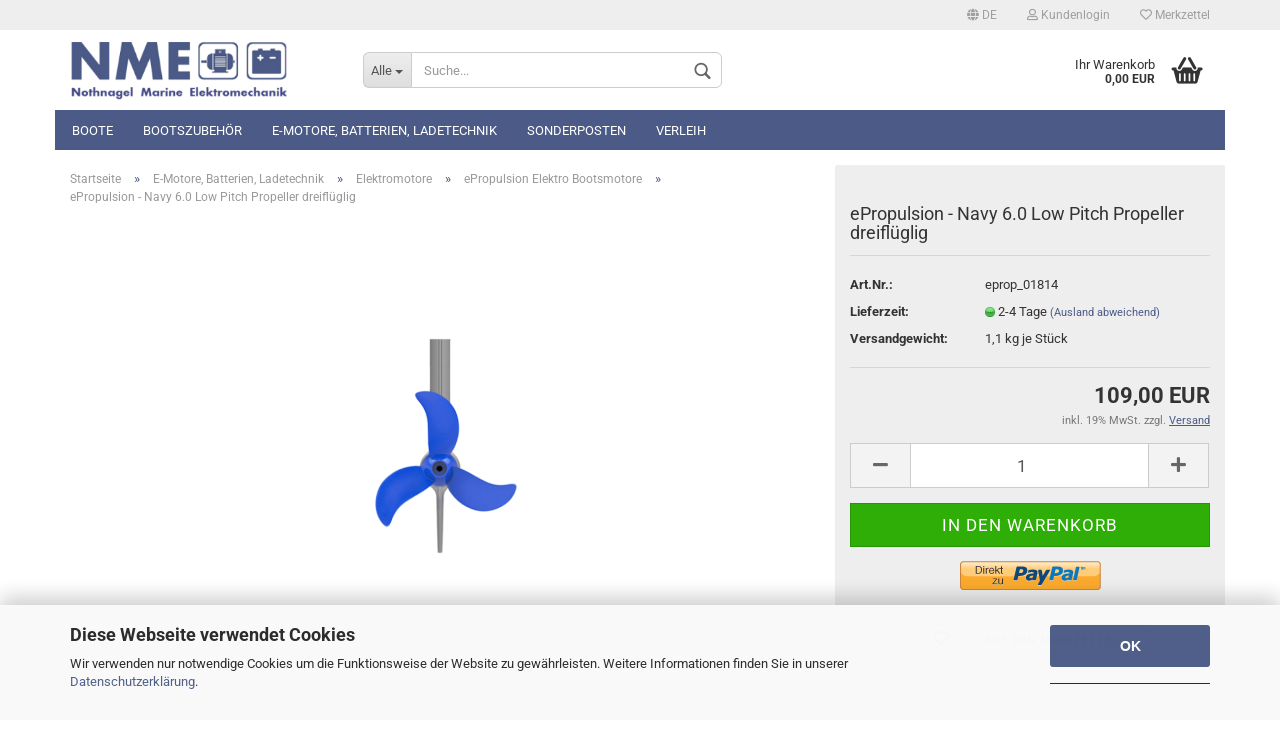

--- FILE ---
content_type: text/html; charset=utf-8
request_url: https://www.nothnagel-marine.de/product_info.php?info=p4111_epropulsion-navy-6-0-low-pitch-propeller.html
body_size: 13066
content:



	<!DOCTYPE html>
	<html xmlns="http://www.w3.org/1999/xhtml" dir="ltr" lang="de">
		
			<head>
				
						
					<!--
			
					=========================================================
					Shopsoftware by Gambio GmbH (c) 2005-2020 [www.gambio.de]
					=========================================================
			
					Gambio GmbH offers you highly scalable E-Commerce-Solutions and Services.
					The Shopsoftware is redistributable under the GNU General Public License (Version 2) [http://www.gnu.org/licenses/gpl-2.0.html].
					based on: E-Commerce Engine Copyright (c) 2006 xt:Commerce, created by Mario Zanier & Guido Winger and licensed under GNU/GPL.
					Information and contribution at http://www.xt-commerce.com
			
					=========================================================
					Please visit our website: www.gambio.de
					=========================================================
			
					-->
				

                

	

                    
                
	
				
					<meta name="viewport" content="width=device-width, initial-scale=1, minimum-scale=1.0, maximum-scale=1.0, user-scalable=no" />
				
	
				
					<meta http-equiv="Content-Type" content="text/html; charset=utf-8" />
		<meta name="language" content="de" />
		<meta name="keywords" content="ePropulsion - Navy 6.0 Low Pitch Propeller dreiflüglig" />
		<meta name="description" content="ePropulsion - Navy 6.0 Low Pitch Propeller dreiflüglig" />
		<title>Nothnagel-Marine-Berlin - Lithium Batterien für Caravan, Elektroboot u. Yacht - ePropulsion - Navy 6.0 Low Pitch Propeller dreiflüglig</title>
		<meta property="og:title" content="ePropulsion - Navy 6.0 Low Pitch Propeller dreifl&uuml;glig" />
		<meta property="og:site_name" content="Nothnagel-Marine-Berlin - Lithium Batterien f&uuml;r Caravan, Elektroboot u. Yacht" />
		<meta property="og:locale" content="de_DE" />
		<meta property="og:type" content="product" />
		<meta property="og:description" content="Navy 6.0 Propeller dreiflüglig

Low-Pitch: 340mm Durchmesser, 216mm Steigung" />
		<meta property="og:image" content="https://www.nothnagel-marine.de/images/product_images/info_images/Navy_6.0_Low_Pitch_Propeller.png" />

				

								
									

				
					<base href="https://www.nothnagel-marine.de/" />
				
	
				
											
							<link rel="shortcut icon" href="https://www.nothnagel-marine.de/images/logos/favicon.ico" type="image/x-icon" />
						
									
	
				
									
	
				
											
							<link id="main-css" type="text/css" rel="stylesheet" href="templates/Honeygrid/main.min.css?bust=1767734226" />
						
									
	
				
					<meta name="robots" content="index,follow" />
		<link rel="canonical" href="https://www.nothnagel-marine.de/product_info.php?language=de&amp;info=p4111_epropulsion---navy-6-0-low-pitch-propeller-dreiflueglig.html" />
		<meta property="og:url" content="https://www.nothnagel-marine.de/product_info.php?language=de&amp;info=p4111_epropulsion---navy-6-0-low-pitch-propeller-dreiflueglig.html">
		<link rel="alternate" hreflang="x-default" href="https://www.nothnagel-marine.de/product_info.php?language=de&amp;info=p4111_epropulsion---navy-6-0-low-pitch-propeller-dreiflueglig.html" />
		<link rel="alternate" hreflang="en" href="https://www.nothnagel-marine.de/product_info.php?language=en&amp;info=p4111_epropulsion---navy-6-0-low-pitch-propeller.html" />
		<link rel="alternate" hreflang="de" href="https://www.nothnagel-marine.de/product_info.php?language=de&amp;info=p4111_epropulsion---navy-6-0-low-pitch-propeller-dreiflueglig.html" />
		
				
	
				
									
				
				
									
			
			</head>
		
		
			<body class="page-product-info"
				  data-gambio-namespace="https://www.nothnagel-marine.de/templates/Honeygrid/assets/javascript/engine"
				  data-jse-namespace="https://www.nothnagel-marine.de/JSEngine/build"
				  data-gambio-controller="initialize"
				  data-gambio-widget="input_number responsive_image_loader transitions header image_maps modal history dropdown core_workarounds anchor"
				  data-input_number-separator=","
					>
		
				
					
				
		




	


	
	
		<div id="outer-wrapper" >
			
				<header id="header" class="navbar">
					
					
																													
																
						





	<div id="topbar-container">
								
		
					
		
		
			<div class="navbar-topbar">
				
					<nav data-gambio-widget="menu link_crypter" data-menu-switch-element-position="false" data-menu-events='{"desktop": ["click"], "mobile": ["click"]}' data-menu-ignore-class="dropdown-menu">
						<ul class="nav navbar-nav navbar-right">

														
							
															
							
							
															
							
							
															

							
															

							
															

															<li class="dropdown navbar-topbar-item first">
									
									
																					
												<a href="#" class="dropdown-toggle" data-toggle-hover="dropdown">

													
														<span class="language-code hidden-xs">
																															
																	<span class="fa fa-globe"></span>
																
																														de
														</span>
													
													
													
														<span class="visible-xs-block"><span class="fa fa-globe"></span>&nbsp;Sprache</span>
													
												</a>
											
																			
				
									<ul class="level_2 dropdown-menu arrow-top">
										<li class="arrow"></li>
										<li>
											
												<form action="/product_info.php?info=p4111_epropulsion-navy-6-0-low-pitch-propeller.html" method="POST" class="form-horizontal">
													
													
																													
																<div class="form-group">
																	<label for="language-select">Sprache auswählen</label>
																	
	<select name="language" class="form-control" id="language-select">
					
				<option value="de" selected="selected">Deutsch</option>
			
					
				<option value="en">English</option>
			
			</select>

																</div>
															
																											
													
													
																											
													
													
																											
													
													
														<div class="dropdown-footer row">
															<input type="submit" class="btn btn-primary btn-block" value="Speichern" title="Speichern" />
														</div>
													
													
													<input type="hidden" name="info" value="p4111_epropulsion-navy-6-0-low-pitch-propeller.html"/>
					
												</form>
											
										</li>
									</ul>
								</li>
														
							
																	
										<li class="dropdown navbar-topbar-item">
											<a title="Anmeldung" href="/product_info.php?info=p4111_epropulsion-navy-6-0-low-pitch-propeller.html#" class="dropdown-toggle" data-toggle-hover="dropdown"><span class="fa fa-user-o"></span>&nbsp;Kundenlogin</a>
											




	<ul class="dropdown-menu dropdown-menu-login arrow-top">
		
			<li class="arrow"></li>
		
		
		
			<li class="dropdown-header hidden-xs">Kundenlogin</li>
		
		
		
			<li>
				<form action="https://www.nothnagel-marine.de/login.php?action=process" method="post" class="form-horizontal">
					<input type="hidden" name="return_url" value="https://www.nothnagel-marine.de/product_info.php?info=p4111_epropulsion-navy-6-0-low-pitch-propeller.html">
					<input type="hidden" name="return_url_hash" value="94b876014cc54a93e8de71e02bc90fdc2ef066cc16ae0121f98d566bfe60d9fe">
					
						<div class="form-group">
							<input autocomplete="username" type="email" id="box-login-dropdown-login-username" class="form-control" placeholder="E-Mail" name="email_address" />
						</div>
					
					
						<div class="form-group">
							<input autocomplete="current-password" type="password" id="box-login-dropdown-login-password" class="form-control" placeholder="Passwort" name="password" />
						</div>
					
					
						<div class="dropdown-footer row">
							
	
								
									<input type="submit" class="btn btn-primary btn-block" value="Anmelden" />
								
								<ul>
									
										<li>
											<a title="Konto erstellen" href="https://www.nothnagel-marine.de/shop.php?do=CreateRegistree">
												Konto erstellen
											</a>
										</li>
									
									
										<li>
											<a title="Passwort vergessen?" href="https://www.nothnagel-marine.de/password_double_opt.php">
												Passwort vergessen?
											</a>
										</li>
									
								</ul>
							
	

	
						</div>
					
				</form>
			</li>
		
	</ul>


										</li>
									
															

							
																	
										<li class="navbar-topbar-item">
											<a href="https://www.nothnagel-marine.de/wish_list.php" title="Merkzettel anzeigen"><span class="fa fa-heart-o"></span>&nbsp;Merkzettel</a>
										</li>
									
															

							
						</ul>
					</nav>
				
			</div>
		
	</div>


					
			
					
						<div class="inside">
				
							<div class="row">
					
								
																																									
									<div class="navbar-header" data-gambio-widget="mobile_menu">
																					
													
		<div id="navbar-brand" class="navbar-brand">
			<a href="https://www.nothnagel-marine.de/" title="Nothnagel-Marine-Berlin - Lithium Batterien für Caravan, Elektroboot u. Yacht">
				<img class="img-responsive" src="https://www.nothnagel-marine.de/images/logos/nme-logo_300x83_logo.png" alt="Nothnagel-Marine-Berlin - Lithium Batterien für Caravan, Elektroboot u. Yacht-Logo">
			</a>
		</div>
	
											
																				
											
	
	
			
	
		<button type="button" class="navbar-toggle" data-mobile_menu-target="#categories .navbar-collapse"
		        data-mobile_menu-body-class="categories-open" data-mobile_menu-toggle-content-visibility>
			<i class="gm-menu"></i>
		</button>
	
	
	
		<button type="button" class="navbar-toggle cart-icon" data-mobile_menu-location="shopping_cart.php">
			<i class="gm-cart-basket"></i>
			<span class="cart-products-count hidden">
				0
			</span>
		</button>
	
	
			
			<button type="button" class="navbar-toggle" data-mobile_menu-target=".navbar-search" data-mobile_menu-body-class="search-open"
					data-mobile_menu-toggle-content-visibility>
				<i class="gm-search"></i>
			</button>
		
	
										
									</div>
								
								
								
																			






	<div class="navbar-search collapse">
		
		
						<p class="navbar-search-header dropdown-header">Suche</p>
		
		
		
			<form action="advanced_search_result.php" method="get" data-gambio-widget="live_search">
		
				<div class="navbar-search-input-group input-group">
					<div class="navbar-search-input-group-btn input-group-btn custom-dropdown" data-dropdown-trigger-change="false" data-dropdown-trigger-no-change="false">
						
						
							<button type="button" class="btn btn-default dropdown-toggle" data-toggle="dropdown" aria-haspopup="true" aria-expanded="false">
								<span class="dropdown-name">Alle</span> <span class="caret"></span>
							</button>
						
						
						
															
									<ul class="dropdown-menu">
																				
												<li><a href="#" data-rel="0">Alle</a></li>
											
																							
													<li><a href="#" data-rel="220">Sonderposten</a></li>
												
																							
													<li><a href="#" data-rel="253">E-Motore, Batterien, Ladetechnik</a></li>
												
																							
													<li><a href="#" data-rel="316">Bootszubehör</a></li>
												
																							
													<li><a href="#" data-rel="317">Boote</a></li>
												
																							
													<li><a href="#" data-rel="318">Verleih</a></li>
												
																														</ul>
								
													
						
						
															
									<select name="categories_id">
										<option value="0">Alle</option>
																																	
													<option value="220">Sonderposten</option>
												
																							
													<option value="253">E-Motore, Batterien, Ladetechnik</option>
												
																							
													<option value="316">Bootszubehör</option>
												
																							
													<option value="317">Boote</option>
												
																							
													<option value="318">Verleih</option>
												
																														</select>
								
													
						
					</div>

					
					<button type="submit" class="gm-search form-control-feedback"></button>
					

					<input type="text" name="keywords" placeholder="Suche..." class="form-control search-input" autocomplete="off" />
					
				</div>
		
				
									<input type="hidden" value="1" name="inc_subcat" />
								
				
					<div class="navbar-search-footer visible-xs-block">
						
							<button class="btn btn-primary btn-block" type="submit">
								Suche...
							</button>
						
						
							<a href="advanced_search.php" class="btn btn-default btn-block" title="Erweiterte Suche">
								Erweiterte Suche
							</a>
						
					</div>
				
				
				<div class="search-result-container"></div>
		
			</form>
		
	</div>


																	
							
								
																			
											
	<div class="custom-container">
		
			<div class="inside">
				
											
							<!--&nbsp;-->
						
									
			</div>
		
	</div>
										
																	
							
								
																			
																						


	<nav id="cart-container" class="navbar-cart" data-gambio-widget="menu cart_dropdown" data-menu-switch-element-position="false">
		
			<ul class="cart-container-inner">
				
					<li>
						<a href="https://www.nothnagel-marine.de/shopping_cart.php" class="dropdown-toggle">
							
								<i class="gm-cart-basket"></i>
								<span class="cart">
									Ihr Warenkorb<br />
									<span class="products">
										0,00 EUR
									</span>
								</span>
							
							
																	<span class="cart-products-count hidden">
										
									</span>
															
						</a>
						
						



	<ul class="dropdown-menu arrow-top cart-dropdown cart-empty">
		
			<li class="arrow"></li>
		
	
		
					
	
		
			<li class="cart-dropdown-inside">
		
				
									
				
									
						<div class="cart-empty">
							Sie haben noch keine Artikel in Ihrem Warenkorb.
						</div>
					
								
			</li>
		
	</ul>

					</li>
				
			</ul>
		
	</nav>

										
																	
				
							</div>
							
						</div>
					
			
					
					
					



					
						<noscript>
							<div class="alert alert-danger noscript-notice">
								JavaScript ist in Ihrem Browser deaktiviert. Aktivieren Sie JavaScript, um alle Funktionen des Shops nutzen und alle Inhalte sehen zu können.
							</div>
						</noscript>
					
					
					
													
																


	<div id="categories">
		<div class="navbar-collapse collapse">
			
				<nav class="navbar-default navbar-categories" data-gambio-widget="menu">
					
						<ul class="level-1 nav navbar-nav">
							 
															
									<li class="dropdown level-1-child" data-id="317">
										
											<a class="dropdown-toggle" href="https://www.nothnagel-marine.de/?cat=c317_Boote-boote.html" title="Boote">
												
													Boote
												
																							</a>
										
										
										
																							
													<ul data-level="2" class="level-2 dropdown-menu dropdown-menu-child">
														
															<li class="enter-category hidden-sm hidden-md hidden-lg hide-more">
																
																	<a class="dropdown-toggle" href="https://www.nothnagel-marine.de/?cat=c317_Boote-boote.html" title="Boote">
																		
																			Boote anzeigen
																		
																	</a>
																
															</li>
														
														
																																																																																																																																																			
																													
																															
																	<li class="level-2-child">
																		<a href="https://www.nothnagel-marine.de/?cat=c257_Elektroboote--PEHN--E-Boote-elektroboote-pehn-e-boote.html" title="Elektroboote, PEHN- E-Boote">
																			Elektroboote, PEHN- E-Boote
																		</a>
																																			</li>
																
																															
																	<li class="level-2-child">
																		<a href="https://www.nothnagel-marine.de/?cat=c249_Sport-Ruderboote-sport-ruderboote.html" title="Sport-Ruderboote">
																			Sport-Ruderboote
																		</a>
																																			</li>
																
																													
																												
														
															<li class="enter-category hidden-more hidden-xs">
																<a class="dropdown-toggle col-xs-6"
																   href="https://www.nothnagel-marine.de/?cat=c317_Boote-boote.html"
																   title="Boote">Boote anzeigen</a>
							
																<span class="close-menu-container col-xs-6">
																	<span class="close-flyout">
																		<i class="fa fa-close"></i>
																	</span>
																</span>
															</li>
														
													
													</ul>
												
																					
										
									</li>
								
															
									<li class="dropdown level-1-child" data-id="316">
										
											<a class="dropdown-toggle" href="https://www.nothnagel-marine.de/?cat=c316_Bootszubehoer-bootszubehoer.html" title="Bootszubehör">
												
													Bootszubehör
												
																							</a>
										
										
										
																							
													<ul data-level="2" class="level-2 dropdown-menu dropdown-menu-child">
														
															<li class="enter-category hidden-sm hidden-md hidden-lg hide-more">
																
																	<a class="dropdown-toggle" href="https://www.nothnagel-marine.de/?cat=c316_Bootszubehoer-bootszubehoer.html" title="Bootszubehör">
																		
																			Bootszubehör anzeigen
																		
																	</a>
																
															</li>
														
														
																																																																																																																																																																																																																																																																																																																																							
																													
																															
																	<li class="dropdown level-2-child">
																		<a href="https://www.nothnagel-marine.de/?cat=c197_Antifouling--Lack--Farbe-antifouling-lack-farbe.html" title="Antifouling, Lack, Farbe">
																			Antifouling, Lack, Farbe
																		</a>
																																					<ul  data-level="3" class="level-3 dropdown-menu dropdown-menu-child">
																				<li class="enter-category">
																					<a href="https://www.nothnagel-marine.de/?cat=c197_Antifouling--Lack--Farbe-antifouling-lack-farbe.html" title="Antifouling, Lack, Farbe" class="dropdown-toggle">
																						Antifouling, Lack, Farbe anzeigen
																					</a>
																				</li>
																																									
																						<li class="level-3-child">
																							<a href="https://www.nothnagel-marine.de/?cat=c237_Hansa-Antifouling-u--Primer-hansa-antifouling-u-primer.html" title="Hansa Antifouling u. Primer">
																								Hansa Antifouling u. Primer
																							</a>
																						</li>
																					
																																									
																						<li class="level-3-child">
																							<a href="https://www.nothnagel-marine.de/?cat=c215_Seajet-Antifouling-seajet-antifouling.html" title="Seajet Antifouling">
																								Seajet Antifouling
																							</a>
																						</li>
																					
																																									
																						<li class="level-3-child">
																							<a href="https://www.nothnagel-marine.de/?cat=c217_Seajet-Primer-seajet-primer.html" title="Seajet Primer">
																								Seajet Primer
																							</a>
																						</li>
																					
																																							</ul>
																																			</li>
																
																															
																	<li class="level-2-child">
																		<a href="https://www.nothnagel-marine.de/?cat=c242_Aussenborder-Trolley-aussenborder-trolley.html" title="Aussenborder Trolley">
																			Aussenborder Trolley
																		</a>
																																			</li>
																
																															
																	<li class="level-2-child">
																		<a href="https://www.nothnagel-marine.de/?cat=c177_Boots-Persenning-boots-persenning.html" title="Boots-Persenning">
																			Boots-Persenning
																		</a>
																																			</li>
																
																															
																	<li class="level-2-child">
																		<a href="https://www.nothnagel-marine.de/?cat=c179_Persenning-Zubehoer-persenning-zubehoer.html" title="Persenning Zubehör">
																			Persenning Zubehör
																		</a>
																																			</li>
																
																															
																	<li class="dropdown level-2-child">
																		<a href="https://www.nothnagel-marine.de/?cat=c290_Wasseraufbereitung-wasseraufbereitung.html" title="Wasseraufbereitung">
																			Wasseraufbereitung
																		</a>
																																					<ul  data-level="3" class="level-3 dropdown-menu dropdown-menu-child">
																				<li class="enter-category">
																					<a href="https://www.nothnagel-marine.de/?cat=c290_Wasseraufbereitung-wasseraufbereitung.html" title="Wasseraufbereitung" class="dropdown-toggle">
																						Wasseraufbereitung anzeigen
																					</a>
																				</li>
																																									
																						<li class="level-3-child">
																							<a href="https://www.nothnagel-marine.de/?cat=c247_Katadyn-Entsalzer-katadyn-entsalzer.html" title="Katadyn Entsalzer">
																								Katadyn Entsalzer
																							</a>
																						</li>
																					
																																									
																						<li class="level-3-child">
																							<a href="https://www.nothnagel-marine.de/?cat=c245_Katadyn-Wasserfilter-katadyn-wasserfilter.html" title="Katadyn Wasserfilter">
																								Katadyn Wasserfilter
																							</a>
																						</li>
																					
																																									
																						<li class="level-3-child">
																							<a href="https://www.nothnagel-marine.de/?cat=c231_Wasserfilter-wasserfilter.html" title="Wasserfilter">
																								Wasserfilter
																							</a>
																						</li>
																					
																																							</ul>
																																			</li>
																
																													
																												
														
															<li class="enter-category hidden-more hidden-xs">
																<a class="dropdown-toggle col-xs-6"
																   href="https://www.nothnagel-marine.de/?cat=c316_Bootszubehoer-bootszubehoer.html"
																   title="Bootszubehör">Bootszubehör anzeigen</a>
							
																<span class="close-menu-container col-xs-6">
																	<span class="close-flyout">
																		<i class="fa fa-close"></i>
																	</span>
																</span>
															</li>
														
													
													</ul>
												
																					
										
									</li>
								
															
									<li class="dropdown level-1-child" data-id="253">
										
											<a class="dropdown-toggle" href="https://www.nothnagel-marine.de/?cat=c253_E-Motore--Batterien--Ladetechnik-e-motore-batterien-ladetechnik.html" title="E-Motore, Batterien, Ladetechnik">
												
													E-Motore, Batterien, Ladetechnik
												
																							</a>
										
										
										
																							
													<ul data-level="2" class="level-2 dropdown-menu dropdown-menu-child">
														
															<li class="enter-category hidden-sm hidden-md hidden-lg hide-more">
																
																	<a class="dropdown-toggle" href="https://www.nothnagel-marine.de/?cat=c253_E-Motore--Batterien--Ladetechnik-e-motore-batterien-ladetechnik.html" title="E-Motore, Batterien, Ladetechnik">
																		
																			E-Motore, Batterien, Ladetechnik anzeigen
																		
																	</a>
																
															</li>
														
														
																																																																																																																																																																																																															
																													
																															
																	<li class="dropdown level-2-child">
																		<a href="https://www.nothnagel-marine.de/?cat=c321_Elektromotore-elektromotore.html" title="Elektromotore">
																			Elektromotore
																		</a>
																																					<ul  data-level="3" class="level-3 dropdown-menu dropdown-menu-child">
																				<li class="enter-category">
																					<a href="https://www.nothnagel-marine.de/?cat=c321_Elektromotore-elektromotore.html" title="Elektromotore" class="dropdown-toggle">
																						Elektromotore anzeigen
																					</a>
																				</li>
																																									
																						<li class="level-3-child">
																							<a href="https://www.nothnagel-marine.de/?cat=c324_Motenergy-motenergy.html" title="Motenergy">
																								Motenergy
																							</a>
																						</li>
																					
																																									
																						<li class="level-3-child">
																							<a href="https://www.nothnagel-marine.de/?cat=c258_Aquamot-Elektro-Bootsmotore-aquamot-elektro-bootsmotore.html" title="Aquamot Elektro Bootsmotore">
																								Aquamot Elektro Bootsmotore
																							</a>
																						</li>
																					
																																									
																						<li class="level-3-child">
																							<a href="https://www.nothnagel-marine.de/?cat=c304_E-Tech-Elektro-Bootsmotore-e-tech-elektro-bootsmotore.html" title="E-Tech Elektro Bootsmotore">
																								E-Tech Elektro Bootsmotore
																							</a>
																						</li>
																					
																																									
																						<li class="level-3-child">
																							<a href="https://www.nothnagel-marine.de/?cat=c307_ePropulsion-Elektro-Bootsmotore-epropulsion-elektro-bootsmotore.html" title="ePropulsion Elektro Bootsmotore">
																								ePropulsion Elektro Bootsmotore
																							</a>
																						</li>
																					
																																									
																						<li class="level-3-child">
																							<a href="https://www.nothnagel-marine.de/?cat=c256_Torqeedo-Elektro-Aussenborder-torqeedo-elektro-aussenborder.html" title="Torqeedo Elektro Aussenborder">
																								Torqeedo Elektro Aussenborder
																							</a>
																						</li>
																					
																																									
																						<li class="level-3-child">
																							<a href="https://www.nothnagel-marine.de/?cat=c273_Haswing-Elektro-Aussenborder-haswing-elektro-aussenborder.html" title="Haswing Elektro Aussenborder">
																								Haswing Elektro Aussenborder
																							</a>
																						</li>
																					
																																									
																						<li class="level-3-child">
																							<a href="https://www.nothnagel-marine.de/?cat=c268_Intermotor-Elektro-Aussenborder-intermotor-elektro-aussenborder.html" title="Intermotor Elektro Aussenborder">
																								Intermotor Elektro Aussenborder
																							</a>
																						</li>
																					
																																									
																						<li class="level-3-child">
																							<a href="https://www.nothnagel-marine.de/?cat=c274_Karvin-Elektro-Aussenborder-karvin-elektro-aussenborder.html" title="Karvin Elektro Aussenborder">
																								Karvin Elektro Aussenborder
																							</a>
																						</li>
																					
																																									
																						<li class="level-3-child">
																							<a href="https://www.nothnagel-marine.de/?cat=c283_Piktronik-Ladegeraete--E-Antriebe-piktronik-ladegeraete-e-antriebe.html" title="Piktronik Ladegeräte, E-Antriebe">
																								Piktronik Ladegeräte, E-Antriebe
																							</a>
																						</li>
																					
																																									
																						<li class="level-3-child">
																							<a href="https://www.nothnagel-marine.de/?cat=c281_RiPower-Elektro-Aussenborder-ripower-elektro-aussenborder.html" title="RiPower Elektro Aussenborder">
																								RiPower Elektro Aussenborder
																							</a>
																						</li>
																					
																																							</ul>
																																			</li>
																
																															
																	<li class="dropdown level-2-child">
																		<a href="https://www.nothnagel-marine.de/?cat=c320_Batterien-batterien.html" title="Batterien">
																			Batterien
																		</a>
																																					<ul  data-level="3" class="level-3 dropdown-menu dropdown-menu-child">
																				<li class="enter-category">
																					<a href="https://www.nothnagel-marine.de/?cat=c320_Batterien-batterien.html" title="Batterien" class="dropdown-toggle">
																						Batterien anzeigen
																					</a>
																				</li>
																																									
																						<li class="level-3-child">
																							<a href="https://www.nothnagel-marine.de/?cat=c323_Li-Ion---NCM--NCA-Batterien-li-ion-ncm-nca-batterien.html" title="Li-Ion , NCM, NCA Batterien">
																								Li-Ion , NCM, NCA Batterien
																							</a>
																						</li>
																					
																																									
																						<li class="level-3-child">
																							<a href="https://www.nothnagel-marine.de/?cat=c255_LiFePO4-Lithium-Batterien--Akkus-lifepo4-lithium-batterien-akkus.html" title="LiFePO4 Lithium Batterien, Akkus">
																								LiFePO4 Lithium Batterien, Akkus
																							</a>
																						</li>
																					
																																									
																						<li class="level-3-child">
																							<a href="https://www.nothnagel-marine.de/?cat=c286_Zenith-Aquamot-Antriebsbatterien-zenith-aquamot-antriebsbatterien.html" title="Zenith,Aquamot Antriebsbatterien">
																								Zenith,Aquamot Antriebsbatterien
																							</a>
																						</li>
																					
																																							</ul>
																																			</li>
																
																															
																	<li class="dropdown level-2-child">
																		<a href="https://www.nothnagel-marine.de/?cat=c319_Ladetechnik---Zubehoer-ladetechnik-zubehoer.html" title="Ladetechnik + Zubehör">
																			Ladetechnik + Zubehör
																		</a>
																																					<ul  data-level="3" class="level-3 dropdown-menu dropdown-menu-child">
																				<li class="enter-category">
																					<a href="https://www.nothnagel-marine.de/?cat=c319_Ladetechnik---Zubehoer-ladetechnik-zubehoer.html" title="Ladetechnik + Zubehör" class="dropdown-toggle">
																						Ladetechnik + Zubehör anzeigen
																					</a>
																				</li>
																																									
																						<li class="level-3-child">
																							<a href="https://www.nothnagel-marine.de/?cat=c291_LiFePO4-Lithium-Balancer-lifepo4-lithium-balancer.html" title="LiFePO4 Lithium Balancer">
																								LiFePO4 Lithium Balancer
																							</a>
																						</li>
																					
																																									
																						<li class="level-3-child">
																							<a href="https://www.nothnagel-marine.de/?cat=c265_LiFePO4-Lithium-BMS-Systeme-lifepo4-lithium-bms-systeme.html" title="LiFePO4 Lithium BMS Systeme">
																								LiFePO4 Lithium BMS Systeme
																							</a>
																						</li>
																					
																																									
																						<li class="level-3-child">
																							<a href="https://www.nothnagel-marine.de/?cat=c267_LiFePO4-Lithium-Ladegeraete-lifepo4-lithium-ladegeraete.html" title="LiFePO4 Lithium Ladegeräte">
																								LiFePO4 Lithium Ladegeräte
																							</a>
																						</li>
																					
																																									
																						<li class="level-3-child">
																							<a href="https://www.nothnagel-marine.de/?cat=c263_Batterieschutz--Tiefentladeschut-batterieschutz-tiefentladeschut.html" title="Batterieschutz, Tiefentladeschut">
																								Batterieschutz, Tiefentladeschut
																							</a>
																						</li>
																					
																																									
																						<li class="level-3-child">
																							<a href="https://www.nothnagel-marine.de/?cat=c293_LiFePO4-Lithium-Solarladeregler-lifepo4-lithium-solarladeregler.html" title="LiFePO4 Lithium Solarladeregler">
																								LiFePO4 Lithium Solarladeregler
																							</a>
																						</li>
																					
																																									
																						<li class="level-3-child">
																							<a href="https://www.nothnagel-marine.de/?cat=c294_LiFePO4-Kapazitaetsanzeigen-lifepo4-kapazitaetsanzeigen.html" title="LiFePO4 Kapazitätsanzeigen">
																								LiFePO4 Kapazitätsanzeigen
																							</a>
																						</li>
																					
																																									
																						<li class="level-3-child">
																							<a href="https://www.nothnagel-marine.de/?cat=c312_Relais--Schuetz--SSR-relais-schuetz-ssr.html" title="Relais, Schütz, SSR">
																								Relais, Schütz, SSR
																							</a>
																						</li>
																					
																																									
																						<li class="level-3-child">
																							<a href="https://www.nothnagel-marine.de/?cat=c262_Stecker--Sicherungen--Kabel-stecker-sicherungen-kabel.html" title="Stecker, Sicherungen, Kabel">
																								Stecker, Sicherungen, Kabel
																							</a>
																						</li>
																					
																																									
																						<li class="level-3-child">
																							<a href="https://www.nothnagel-marine.de/?cat=c280_Noalox-Antioxidationsmittel-noalox-antioxidationsmittel.html" title="Noalox Antioxidationsmittel">
																								Noalox Antioxidationsmittel
																							</a>
																						</li>
																					
																																							</ul>
																																			</li>
																
																													
																												
														
															<li class="enter-category hidden-more hidden-xs">
																<a class="dropdown-toggle col-xs-6"
																   href="https://www.nothnagel-marine.de/?cat=c253_E-Motore--Batterien--Ladetechnik-e-motore-batterien-ladetechnik.html"
																   title="E-Motore, Batterien, Ladetechnik">E-Motore, Batterien, Ladetechnik anzeigen</a>
							
																<span class="close-menu-container col-xs-6">
																	<span class="close-flyout">
																		<i class="fa fa-close"></i>
																	</span>
																</span>
															</li>
														
													
													</ul>
												
																					
										
									</li>
								
															
									<li class="dropdown level-1-child" data-id="220">
										
											<a class="dropdown-toggle" href="https://www.nothnagel-marine.de/?cat=c220_Sonderposten-Sonderposten--Einzelstuecke--LFP--Li-Ion--BMS.html" title="Sonderposten">
												
													Sonderposten
												
																							</a>
										
										
										
																							
													<ul data-level="2" class="level-2 dropdown-menu dropdown-menu-child">
														
															<li class="enter-category hidden-sm hidden-md hidden-lg hide-more">
																
																	<a class="dropdown-toggle" href="https://www.nothnagel-marine.de/?cat=c220_Sonderposten-Sonderposten--Einzelstuecke--LFP--Li-Ion--BMS.html" title="Sonderposten">
																		
																			Sonderposten anzeigen
																		
																	</a>
																
															</li>
														
														
																																																																																																																																																																																																															
																													
																															
																	<li class="level-2-child">
																		<a href="https://www.nothnagel-marine.de/?cat=c252_Caravan--Abdeckplanen-caravan-abdeckplanen.html" title="Caravan  Abdeckplanen">
																			Caravan  Abdeckplanen
																		</a>
																																			</li>
																
																															
																	<li class="level-2-child">
																		<a href="https://www.nothnagel-marine.de/?cat=c325_Computertechnik-refurbished-Futro-S920-Fujitsu-Thin-Clients.html" title="Computertechnik refurbished">
																			Computertechnik refurbished
																		</a>
																																			</li>
																
																															
																	<li class="level-2-child">
																		<a href="https://www.nothnagel-marine.de/?cat=c272_Lithium-Batterien--Einzelzellen--BMS-Lithium-Batterien--Einzelzellen--BMS.html" title="Lithium Batterien, Einzelzellen, BMS">
																			Lithium Batterien, Einzelzellen, BMS
																		</a>
																																			</li>
																
																													
																												
														
															<li class="enter-category hidden-more hidden-xs">
																<a class="dropdown-toggle col-xs-6"
																   href="https://www.nothnagel-marine.de/?cat=c220_Sonderposten-Sonderposten--Einzelstuecke--LFP--Li-Ion--BMS.html"
																   title="Sonderposten">Sonderposten anzeigen</a>
							
																<span class="close-menu-container col-xs-6">
																	<span class="close-flyout">
																		<i class="fa fa-close"></i>
																	</span>
																</span>
															</li>
														
													
													</ul>
												
																					
										
									</li>
								
															
									<li class="dropdown level-1-child" data-id="318">
										
											<a class="dropdown-toggle" href="https://www.nothnagel-marine.de/?cat=c318_Verleih-verleih.html" title="Verleih">
												
													Verleih
												
																							</a>
										
										
										
																							
													<ul data-level="2" class="level-2 dropdown-menu dropdown-menu-child">
														
															<li class="enter-category hidden-sm hidden-md hidden-lg hide-more">
																
																	<a class="dropdown-toggle" href="https://www.nothnagel-marine.de/?cat=c318_Verleih-verleih.html" title="Verleih">
																		
																			Verleih anzeigen
																		
																	</a>
																
															</li>
														
														
																																																																																																																																																			
																													
																															
																	<li class="level-2-child">
																		<a href="https://www.nothnagel-marine.de/?cat=c244_Aussenborder-Verleih-aussenborder-verleih.html" title="Außenborder Verleih">
																			Außenborder Verleih
																		</a>
																																			</li>
																
																															
																	<li class="level-2-child">
																		<a href="https://www.nothnagel-marine.de/?cat=c243_Bootsverleih-Berlin-bootsverleih-berlin.html" title="Bootsverleih Berlin">
																			Bootsverleih Berlin
																		</a>
																																			</li>
																
																													
																												
														
															<li class="enter-category hidden-more hidden-xs">
																<a class="dropdown-toggle col-xs-6"
																   href="https://www.nothnagel-marine.de/?cat=c318_Verleih-verleih.html"
																   title="Verleih">Verleih anzeigen</a>
							
																<span class="close-menu-container col-xs-6">
																	<span class="close-flyout">
																		<i class="fa fa-close"></i>
																	</span>
																</span>
															</li>
														
													
													</ul>
												
																					
										
									</li>
								
														
							
							
							
								<li class="dropdown dropdown-more" style="display: none">
									<a class="dropdown-toggle" href="#" title="">
										Weitere
									</a>
									<ul class="level-2 dropdown-menu ignore-menu"></ul>
								</li>
							
			
						</ul>
					
				</nav>
			
		</div>
	</div>

							
											
			
				</header>
			
		
			
				
				
		
			
				<div id="wrapper">
					<div class="row">
						
						
							<div id="main">
								<div class="main-inside">
									
										
	
			<script type="application/ld+json">{"@context":"https:\/\/schema.org","@type":"BreadcrumbList","itemListElement":[{"@type":"ListItem","position":1,"name":"Startseite","item":"https:\/\/www.nothnagel-marine.de\/"},{"@type":"ListItem","position":2,"name":"E-Motore, Batterien, Ladetechnik","item":"https:\/\/www.nothnagel-marine.de\/?cat=c253_E-Motore--Batterien--Ladetechnik-e-motore-batterien-ladetechnik.html"},{"@type":"ListItem","position":3,"name":"Elektromotore","item":"https:\/\/www.nothnagel-marine.de\/?cat=c321_Elektromotore-elektromotore.html"},{"@type":"ListItem","position":4,"name":"ePropulsion Elektro Bootsmotore","item":"https:\/\/www.nothnagel-marine.de\/?cat=c307_ePropulsion-Elektro-Bootsmotore-epropulsion-elektro-bootsmotore.html"},{"@type":"ListItem","position":5,"name":"ePropulsion - Navy 6.0 Low Pitch Propeller dreifl\u00fcglig","item":"https:\/\/www.nothnagel-marine.de\/product_info.php?info=p4111_epropulsion-navy-6-0-low-pitch-propeller.html"}]}</script>
	    
		<div id="breadcrumb_navi">
            				<span class="breadcrumbEntry">
													<a href="https://www.nothnagel-marine.de/" class="headerNavigation">
								<span>Startseite</span>
							</a>
											</span>
                <span class="breadcrumbSeparator"> &raquo; </span>            				<span class="breadcrumbEntry">
													<a href="https://www.nothnagel-marine.de/?cat=c253_E-Motore--Batterien--Ladetechnik-e-motore-batterien-ladetechnik.html" class="headerNavigation">
								<span>E-Motore, Batterien, Ladetechnik</span>
							</a>
											</span>
                <span class="breadcrumbSeparator"> &raquo; </span>            				<span class="breadcrumbEntry">
													<a href="https://www.nothnagel-marine.de/?cat=c321_Elektromotore-elektromotore.html" class="headerNavigation">
								<span>Elektromotore</span>
							</a>
											</span>
                <span class="breadcrumbSeparator"> &raquo; </span>            				<span class="breadcrumbEntry">
													<a href="https://www.nothnagel-marine.de/?cat=c307_ePropulsion-Elektro-Bootsmotore-epropulsion-elektro-bootsmotore.html" class="headerNavigation">
								<span>ePropulsion Elektro Bootsmotore</span>
							</a>
											</span>
                <span class="breadcrumbSeparator"> &raquo; </span>            				<span class="breadcrumbEntry">
													<span>ePropulsion - Navy 6.0 Low Pitch Propeller dreiflüglig</span>
                        					</span>
                            		</div>
    


									
									
																			
									




	
		
	

			<script type="application/ld+json">
			{"@context":"http:\/\/schema.org","@type":"Product","name":"ePropulsion - Navy 6.0 Low Pitch Propeller dreifl\u00fcglig","description":"Navy 6.0 Propeller dreifl&uuml;glig    Low-Pitch: 340mm Durchmesser, 216mm Steigung","image":["https:\/\/www.nothnagel-marine.de\/images\/product_images\/info_images\/Navy_6.0_Low_Pitch_Propeller.png"],"url":"https:\/\/www.nothnagel-marine.de\/product_info.php?info=p4111_epropulsion---navy-6-0-low-pitch-propeller-dreiflueglig.html&amp;no_boost=1","itemCondition":"NewCondition","offers":{"@type":"Offer","availability":"InStock","price":"109.00","priceCurrency":"EUR","priceSpecification":{"@type":"http:\/\/schema.org\/PriceSpecification","price":"109.00","priceCurrency":"EUR","valueAddedTaxIncluded":true},"url":"https:\/\/www.nothnagel-marine.de\/product_info.php?info=p4111_epropulsion---navy-6-0-low-pitch-propeller-dreiflueglig.html&amp;no_boost=1","priceValidUntil":"2100-01-01 00:00:00"},"model":"eprop_01814","sku":"eprop_01814","manufacturer":{"@type":"Organization","name":"ePropulsion"}}
		</script>
	
	<div class="product-info product-info-default row">
		
		
			
	<div id="product_image_layer">
	
		<div class="product-info-layer-image">
			<div class="product-info-image-inside">
													

	
			
	
	<div>
		<div id="product-info-layer-image" class="swiper-container" data-gambio-_widget="swiper" data-swiper-target="" data-swiper-controls="#product-info-layer-thumbnails" data-swiper-slider-options='{"breakpoints": [], "pagination": ".js-product-info-layer-image-pagination", "nextButton": ".js-product-info-layer-image-button-next", "prevButton": ".js-product-info-layer-image-button-prev", "effect": "fade", "autoplay": null, "initialSlide": ""}' >
			<div class="swiper-wrapper" >
			
				
											
															
																	

								
																			
																					
																	

								
									
			<div class="swiper-slide" >
				<div class="swiper-slide-inside ">
									
						<img class="img-responsive"
								 style="margin-top: 20px;"																src="images/product_images/popup_images/Navy_6.0_Low_Pitch_Propeller.png"
								 alt="ePropulsion - Navy 6.0 Low Pitch Propeller dreiflüglig"								 title="ePropulsion - Navy 6.0 Low Pitch Propeller dreiflüglig"								 data-magnifier-src="images/product_images/original_images/Navy_6.0_Low_Pitch_Propeller.png"						/>
					
							</div>
			
			</div>
	
								
													
									
			</div>
			
			
				<script type="text/mustache">
					<template>
						
							{{#.}}
								<div class="swiper-slide {{className}}">
									<div class="swiper-slide-inside">
										<img {{{srcattr}}} alt="{{title}}" title="{{title}}" />
									</div>
								</div>
							{{/.}}
						
					</template>
				</script>
			
			
	</div>
	
	
			
			
	</div>
	
	
			

											</div>
		</div>
	
							
	</div>
		

		
			<div class="product-info-content col-xs-12">

				
					<div class="row">
						
						
							<div class="product-info-title-mobile  col-xs-12 visible-xs-block visible-sm-block">
								
									<span>ePropulsion - Navy 6.0 Low Pitch Propeller dreiflüglig</span>
								

								
									<div>
																			</div>
								
							</div>
						

						
							
						

						
															
									<div class="product-info-stage col-xs-12 col-md-8 centered">

										
												
		<div class="product-info-image has-zoom" data-gambio-widget="image_gallery_lightbox magnifier" data-magnifier-target=".magnifier-target">
			<div class="product-info-image-inside">
				

	
			
	
	<div>
		<div id="product_image_swiper" class="swiper-container" data-gambio-widget="swiper" data-swiper-target="" data-swiper-controls="#product_thumbnail_swiper, #product_thumbnail_swiper_mobile" data-swiper-slider-options='{"breakpoints": [], "pagination": ".js-product_image_swiper-pagination", "nextButton": ".js-product_image_swiper-button-next", "prevButton": ".js-product_image_swiper-button-prev", "effect": "fade", "autoplay": null}' >
			<div class="swiper-wrapper" >
			
				
											
															
																	

								
																	

								
									
			<div class="swiper-slide" >
				<div class="swiper-slide-inside ">
									
						<a
							href="images/product_images/original_images/Navy_6.0_Low_Pitch_Propeller.png"
							title="ePropulsion - Navy 6.0 Low Pitch Propeller dreiflüglig"
							>
							<img class="img-responsive"
									 style="margin-top: 20px;"																		src="images/product_images/info_images/Navy_6.0_Low_Pitch_Propeller.png"
									 alt="ePropulsion - Navy 6.0 Low Pitch Propeller dreiflüglig"									 title="ePropulsion - Navy 6.0 Low Pitch Propeller dreiflüglig"									 data-magnifier-src="images/product_images/original_images/Navy_6.0_Low_Pitch_Propeller.png"							/>
						</a>
					
							</div>
			
			</div>
	
								
													
									
			</div>
			
			
				<script type="text/mustache">
					<template>
						
							{{#.}}
								<div class="swiper-slide {{className}}">
									<div class="swiper-slide-inside">
										<img {{{srcattr}}} alt="{{title}}" title="{{title}}" />
									</div>
								</div>
							{{/.}}
						
					</template>
				</script>
			
			
	</div>
	
	
			
			
	</div>
	
	
			

			</div>
		</div>
	

										

										
																					
					
									</div>
								
													
						
						
														<div class="product-info-details col-xs-12 col-md-4" data-gambio-widget="stickybox cart_handler product_min_height_fix" data-cart_handler-page="product-info">
				
								
									<div class="loading-overlay"></div>
									<div class="magnifier-overlay"></div>
									<div class="magnifier-target">
										<div class="preloader"></div>
									</div>
								

								
																	
								
								
									
								
								
								
									<form action="product_info.php?info=p4111_epropulsion-navy-6-0-low-pitch-propeller.html&amp;action=add_product" class="form-horizontal js-product-form product-info">
					
										
											<div class="hidden-xs hidden-sm ribbon-spacing">
												
																									
											</div>
										
										
										
											<h1 class="product-info-title-desktop  hidden-xs hidden-sm">ePropulsion - Navy 6.0 Low Pitch Propeller dreiflüglig</h1>
										
					
										
																							
													<dl class="dl-horizontal">
														
																
		<dt class="col-xs-4 text-left model-number" >
			Art.Nr.:
		</dt>
		<dd class="col-xs-8 model-number model-number-text" >
			eprop_01814
		</dd>
	
														

														
																
		<dt class="col-xs-4 text-left">
			
				<label>
					Lieferzeit:
				</label>
			
		</dt>
		<dd class="col-xs-8">
							
					<span class="img-shipping-time">
						<img src="images/icons/status/green.png" alt="2-4 Tage" />
					</span>
				
						
				<span class="products-shipping-time-value">
					2-4 Tage
				</span>
			
							
					<a class="js-open-modal text-small" data-modal-type="iframe" data-modal-settings='{"title": "Lieferzeit:"}' href="popup_content.php?coID=1" rel="nofollow">
						(Ausland abweichend)
					</a>
				
								</dd>
	
														

														
																													
	
														
															
	
														
							
														
																															
																	<dt>Versandgewicht: </dt>
																	<dd class="products-details-weight-container"><span>1,1</span> kg je  Stück</dd>
																
																													

														
																													
													</dl>
												
																					
					
										
											
		

	
										
					
										
											
										
					
										
											<div class="attribute-images"></div>
										
					
										
											
	
										
					
										
																					
					
										
																					
					
										
											<div class="cart-error-msg alert alert-danger" role="alert"></div>
										
					
										
											<div class="price-container">
												
													<div class="price-calc-container" id="attributes-calc-price">

														
															
	<div class="current-price-container">
		
			109,00 EUR
		
			</div>
	
		<p class="tax-shipping-text text-small">
			inkl. 19% MwSt. zzgl. 
				<a class="gm_shipping_link lightbox_iframe" href="popup_content.php?coID=1&amp;lightbox_mode=1" 
						target="_self" 
						rel="nofollow"
						data-modal-settings='{"title":"Versand", "sectionSelector": ".content_text", "bootstrapClass": "modal-lg"}'>
					<span style="text-decoration:underline">Versand</span>
		        </a>
		</p>
	

														
							
														
																															
																																	

																
																	
	<div class="row">
		<input type="hidden" name="products_id" id="products-id" value="4111" />
	
		
			<div class="input-number" data-type="float" data-stepping="1">

				
									

				
					<div class="input-group">
						<a class="btn btn-default btn-lg btn-minus"><span class="fa fa-minus"></span></a>
						<input type="number" step="1" class="form-control input-lg pull-right js-calculate-qty" value="1" id="attributes-calc-quantity" name="products_qty" />
						<a class="input-group-btn btn btn-default btn-lg btn-plus"><span class="fa fa-plus"></span></a>
					</div>
				

			</div>
		
		
		
			<div class="button-container">
				<input name="btn-add-to-cart" type="submit" class="btn btn-lg btn-buy btn-block js-btn-add-to-cart" value="In den Warenkorb" title="In den Warenkorb" />
				<button name="btn-add-to-cart-fake" onClick="void(0)" class="btn-add-to-cart-fake btn btn-lg btn-buy btn-block " value="" title="In den Warenkorb" style="display: none; margin-top: 0">In den Warenkorb</button>
			</div>
		

		
				<div class="paypal-ec-button-container">
			<img class="paypal-ec-button" src="https://www.nothnagel-marine.de/images/icons/paypal/SunriseBtn_DE.png" alt="PayPal ECS"
				 data-gambio-widget="paypal_ec_button"
				 data-paypal_ec_button-page="product"
				 data-paypal_ec_button-redirect="false"
				 data-paypal_ec_button-display-cart="true"/>
		</div>
				

		
    
			
		
	<div class="paypal-installments paypal-installments-product" data-ppinst-pos="product"></div>


		<div class="product-info-links">
			
									
						<div class="wishlist-container">
							<a href="#" class="btn-wishlist btn btn-block btn-sm " title="Auf den Merkzettel">
								<span class="col-xs-2 btn-icon">
									<i class="fa fa-heart-o"></i> 
								</span>
								
								<span class="col-xs-10 btn-text">
									Auf den Merkzettel
								</span>
							</a>
						</div>
					
							

			
							

			
							
		</div>
		
		
			<script id="product-details-text-phrases" type="application/json">
				{
					"productsInCartSuffix": " Artikel im Warenkorb", "showCart": "Warenkorb anzeigen"
				}
			</script>
		
	</div>

																
																													
							
													</div>
												
											</div>
										
					
									</form>
								
							</div>
						
			
						
							<div class="product-info-description col-md-8" data-gambio-widget="tabs">
								



	
			

	
								

	
					
				<div class="nav-tabs-container has-multi-tabs" 
					 data-gambio-widget="tabs">
			
					<!-- Nav tabs -->
					
						<ul class="nav nav-tabs">
							
																	
										<li class="active">
											<a href="#" title="Beschreibung" onclick="return false">
												Beschreibung
											</a>
										</li>
									
															
							
							
															

							
															
							
							
																	<li id="reviews-tab">
										<a href="#" title="" onclick="return false">
											Kundenrezensionen 										</a>
									</li>
															
						</ul>
					
			
					<!-- Tab panes -->
					
						<div class="tab-content">
							
																	
										<div class="tab-pane active">
											
												<div class="tab-heading">
													<a href="#" onclick="return false">Beschreibung</a>
												</div>
											

											
												<div class="tab-body active">
													Navy 6.0 Propeller dreifl&uuml;glig<br />
<br />
Low-Pitch: 340mm Durchmesser, 216mm Steigung

													
														
	
													
												</div>
											
										</div>
									
															
							
							
															

							
															
							
							
																	
										<div class="tab-pane">
											
												<div class="tab-heading">
													<a href="#" onclick="return false">Kundenrezensionen </a>
												</div>
											
											
											
												<div class="tab-body">
													
														<div id="product-ratings" class="product-info-rating">
															



	<div data-gambio-widget="more_text">
					
							
	
	
			
				<p class="no-rating-hint">Leider sind noch keine Bewertungen vorhanden. Seien Sie der Erste, der das Produkt bewertet.</p>
			
	
			
					
				<p class="no-login-hint">Sie müssen angemeldet sein um eine Bewertung abgeben zu können. <a href="login.php">Anmelden</a></p>
			
			</div>


														</div>
													
												</div>
											
										</div>
									
															
						</div>
					
				</div>
			
			

							</div>
						
			
						
													
			
						
							<div class="product-info-share col-md-8">
															</div>
						
			
						
													
			
					</div><!-- // .row -->
				
			</div><!-- // .product-info-content -->
		
	
		
			<div class="product-info-listings col-xs-12 clearfix" data-gambio-widget="product_hover">
				
	
		
	

	
		
	
	
	
		
	
	
	
		
	
	
	
		
	
	
	
			
	
	
			
			</div>
		
	
	</div><!-- // .product-info -->


								</div>
							</div>
						
			
						
							<aside id="left">
								
																			<div id="gm_box_pos_1" class="gm_box_container">


	<div class="box box-categories panel panel-default">
		<nav class="navbar-categories-left"
			 data-gambio-widget="menu"
			 data-menu-menu-type="vertical"
			 data-menu-unfold-level="0"
			 data-menu-accordion="true"
			 data-menu-show-all-link="false"
		>

			
				<ul class="level-1 nav">
					

					
													<li class="dropdown level-1-child"
								data-id="317">
								<a class="dropdown-toggle "
								   href="https://www.nothnagel-marine.de/?cat=c317_Boote-boote.html"
								   title="Boote">
																		Boote								</a>

																	<ul data-level="2" class="level-2 dropdown-menu dropdown-menu-child">
										<li class="enter-category">
											<a class="dropdown-toggle"
											   href="https://www.nothnagel-marine.de/?cat=c317_Boote-boote.html"
											   title="Boote">Boote anzeigen</a>
										</li>

										
													<li class="level-2-child"
								data-id="257">
								<a class="dropdown-toggle "
								   href="https://www.nothnagel-marine.de/?cat=c257_Elektroboote--PEHN--E-Boote-elektroboote-pehn-e-boote.html"
								   title="Elektroboote, PEHN- E-Boote">
																		Elektroboote, PEHN- E-Boote								</a>

								
							</li>
													<li class="level-2-child"
								data-id="249">
								<a class="dropdown-toggle "
								   href="https://www.nothnagel-marine.de/?cat=c249_Sport-Ruderboote-sport-ruderboote.html"
								   title="Sport-Ruderboote">
																		Sport-Ruderboote								</a>

								
							</li>
											
									</ul>
								
							</li>
													<li class="dropdown level-1-child"
								data-id="316">
								<a class="dropdown-toggle "
								   href="https://www.nothnagel-marine.de/?cat=c316_Bootszubehoer-bootszubehoer.html"
								   title="Bootszubehör">
																		Bootszubehör								</a>

																	<ul data-level="2" class="level-2 dropdown-menu dropdown-menu-child">
										<li class="enter-category">
											<a class="dropdown-toggle"
											   href="https://www.nothnagel-marine.de/?cat=c316_Bootszubehoer-bootszubehoer.html"
											   title="Bootszubehör">Bootszubehör anzeigen</a>
										</li>

										
													<li class="dropdown level-2-child"
								data-id="197">
								<a class="dropdown-toggle "
								   href="https://www.nothnagel-marine.de/?cat=c197_Antifouling--Lack--Farbe-antifouling-lack-farbe.html"
								   title="Antifouling, Lack, Farbe">
																		Antifouling, Lack, Farbe								</a>

																	<ul data-level="2" class="level-3 dropdown-menu dropdown-menu-child">
										<li class="enter-category">
											<a class="dropdown-toggle"
											   href="https://www.nothnagel-marine.de/?cat=c197_Antifouling--Lack--Farbe-antifouling-lack-farbe.html"
											   title="Antifouling, Lack, Farbe">Antifouling, Lack, Farbe anzeigen</a>
										</li>

										
													<li class="level-3-child"
								data-id="237">
								<a class="dropdown-toggle "
								   href="https://www.nothnagel-marine.de/?cat=c237_Hansa-Antifouling-u--Primer-hansa-antifouling-u-primer.html"
								   title="Hansa Antifouling u. Primer">
																		Hansa Antifouling u. Primer								</a>

								
							</li>
													<li class="level-3-child"
								data-id="215">
								<a class="dropdown-toggle "
								   href="https://www.nothnagel-marine.de/?cat=c215_Seajet-Antifouling-seajet-antifouling.html"
								   title="Seajet Antifouling">
																		Seajet Antifouling								</a>

								
							</li>
													<li class="level-3-child"
								data-id="217">
								<a class="dropdown-toggle "
								   href="https://www.nothnagel-marine.de/?cat=c217_Seajet-Primer-seajet-primer.html"
								   title="Seajet Primer">
																		Seajet Primer								</a>

								
							</li>
											
									</ul>
								
							</li>
													<li class="level-2-child"
								data-id="242">
								<a class="dropdown-toggle "
								   href="https://www.nothnagel-marine.de/?cat=c242_Aussenborder-Trolley-aussenborder-trolley.html"
								   title="Aussenborder Trolley">
																		Aussenborder Trolley								</a>

								
							</li>
													<li class="level-2-child"
								data-id="177">
								<a class="dropdown-toggle "
								   href="https://www.nothnagel-marine.de/?cat=c177_Boots-Persenning-boots-persenning.html"
								   title="Boots-Persenning">
																		Boots-Persenning								</a>

								
							</li>
													<li class="level-2-child"
								data-id="179">
								<a class="dropdown-toggle "
								   href="https://www.nothnagel-marine.de/?cat=c179_Persenning-Zubehoer-persenning-zubehoer.html"
								   title="Persenning Zubehör">
																		Persenning Zubehör								</a>

								
							</li>
													<li class="dropdown level-2-child"
								data-id="290">
								<a class="dropdown-toggle "
								   href="https://www.nothnagel-marine.de/?cat=c290_Wasseraufbereitung-wasseraufbereitung.html"
								   title="Wasseraufbereitung">
																		Wasseraufbereitung								</a>

																	<ul data-level="2" class="level-3 dropdown-menu dropdown-menu-child">
										<li class="enter-category">
											<a class="dropdown-toggle"
											   href="https://www.nothnagel-marine.de/?cat=c290_Wasseraufbereitung-wasseraufbereitung.html"
											   title="Wasseraufbereitung">Wasseraufbereitung anzeigen</a>
										</li>

										
													<li class="level-3-child"
								data-id="247">
								<a class="dropdown-toggle "
								   href="https://www.nothnagel-marine.de/?cat=c247_Katadyn-Entsalzer-katadyn-entsalzer.html"
								   title="Katadyn Entsalzer">
																		Katadyn Entsalzer								</a>

								
							</li>
													<li class="level-3-child"
								data-id="245">
								<a class="dropdown-toggle "
								   href="https://www.nothnagel-marine.de/?cat=c245_Katadyn-Wasserfilter-katadyn-wasserfilter.html"
								   title="Katadyn Wasserfilter">
																		Katadyn Wasserfilter								</a>

								
							</li>
													<li class="level-3-child"
								data-id="231">
								<a class="dropdown-toggle "
								   href="https://www.nothnagel-marine.de/?cat=c231_Wasserfilter-wasserfilter.html"
								   title="Wasserfilter">
																		Wasserfilter								</a>

								
							</li>
											
									</ul>
								
							</li>
											
									</ul>
								
							</li>
													<li class="dropdown open level-1-child"
								data-id="253">
								<a class="dropdown-toggle "
								   href="https://www.nothnagel-marine.de/?cat=c253_E-Motore--Batterien--Ladetechnik-e-motore-batterien-ladetechnik.html"
								   title="E-Motore, Batterien, Ladetechnik">
																		E-Motore, Batterien, Ladetechnik								</a>

																	<ul data-level="2" class="level-2 dropdown-menu dropdown-menu-child">
										<li class="enter-category">
											<a class="dropdown-toggle"
											   href="https://www.nothnagel-marine.de/?cat=c253_E-Motore--Batterien--Ladetechnik-e-motore-batterien-ladetechnik.html"
											   title="E-Motore, Batterien, Ladetechnik">E-Motore, Batterien, Ladetechnik anzeigen</a>
										</li>

										
													<li class="dropdown open level-2-child"
								data-id="321">
								<a class="dropdown-toggle "
								   href="https://www.nothnagel-marine.de/?cat=c321_Elektromotore-elektromotore.html"
								   title="Elektromotore">
																		Elektromotore								</a>

																	<ul data-level="2" class="level-3 dropdown-menu dropdown-menu-child">
										<li class="enter-category">
											<a class="dropdown-toggle"
											   href="https://www.nothnagel-marine.de/?cat=c321_Elektromotore-elektromotore.html"
											   title="Elektromotore">Elektromotore anzeigen</a>
										</li>

										
													<li class="level-3-child"
								data-id="324">
								<a class="dropdown-toggle "
								   href="https://www.nothnagel-marine.de/?cat=c324_Motenergy-motenergy.html"
								   title="Motenergy">
																		Motenergy								</a>

								
							</li>
													<li class="dropdown level-3-child"
								data-id="258">
								<a class="dropdown-toggle "
								   href="https://www.nothnagel-marine.de/?cat=c258_Aquamot-Elektro-Bootsmotore-aquamot-elektro-bootsmotore.html"
								   title="Aquamot Elektro Bootsmotore">
																		Aquamot Elektro Bootsmotore								</a>

																	<ul data-level="2" class="level-4 dropdown-menu dropdown-menu-child">
										<li class="enter-category">
											<a class="dropdown-toggle"
											   href="https://www.nothnagel-marine.de/?cat=c258_Aquamot-Elektro-Bootsmotore-aquamot-elektro-bootsmotore.html"
											   title="Aquamot Elektro Bootsmotore">Aquamot Elektro Bootsmotore anzeigen</a>
										</li>

										
													<li class="level-4-child"
								data-id="292">
								<a class="dropdown-toggle "
								   href="https://www.nothnagel-marine.de/?cat=c292_Aquamot-Elektro-Aussenborder-aquamot-elektro-aussenborder.html"
								   title="Aquamot Elektro Aussenborder">
																		Aquamot Elektro Aussenborder								</a>

								
							</li>
													<li class="level-4-child"
								data-id="310">
								<a class="dropdown-toggle "
								   href="https://www.nothnagel-marine.de/?cat=c310_Aquamot-Elektro-Wellenantriebe-aquamot-elektro-wellenantriebe.html"
								   title="Aquamot Elektro Wellenantriebe">
																		Aquamot Elektro Wellenantriebe								</a>

								
							</li>
													<li class="level-4-child"
								data-id="271">
								<a class="dropdown-toggle "
								   href="https://www.nothnagel-marine.de/?cat=c271_Aquamot-AGM-Batterien-aquamot-agm-batterien.html"
								   title="Aquamot AGM Batterien">
																		Aquamot AGM Batterien								</a>

								
							</li>
													<li class="level-4-child"
								data-id="311">
								<a class="dropdown-toggle "
								   href="https://www.nothnagel-marine.de/?cat=c311_Aquamot-Batterieladegeraete-aquamot-batterieladegeraete.html"
								   title="Aquamot Batterieladegeräte">
																		Aquamot Batterieladegeräte								</a>

								
							</li>
											
									</ul>
								
							</li>
													<li class="level-3-child"
								data-id="304">
								<a class="dropdown-toggle "
								   href="https://www.nothnagel-marine.de/?cat=c304_E-Tech-Elektro-Bootsmotore-e-tech-elektro-bootsmotore.html"
								   title="E-Tech Elektro Bootsmotore">
																		E-Tech Elektro Bootsmotore								</a>

								
							</li>
													<li class="level-3-child active"
								data-id="307">
								<a class="dropdown-toggle "
								   href="https://www.nothnagel-marine.de/?cat=c307_ePropulsion-Elektro-Bootsmotore-epropulsion-elektro-bootsmotore.html"
								   title="ePropulsion Elektro Bootsmotore">
																		ePropulsion Elektro Bootsmotore								</a>

								
							</li>
													<li class="level-3-child"
								data-id="256">
								<a class="dropdown-toggle "
								   href="https://www.nothnagel-marine.de/?cat=c256_Torqeedo-Elektro-Aussenborder-torqeedo-elektro-aussenborder.html"
								   title="Torqeedo Elektro Aussenborder">
																		Torqeedo Elektro Aussenborder								</a>

								
							</li>
													<li class="level-3-child"
								data-id="273">
								<a class="dropdown-toggle "
								   href="https://www.nothnagel-marine.de/?cat=c273_Haswing-Elektro-Aussenborder-haswing-elektro-aussenborder.html"
								   title="Haswing Elektro Aussenborder">
																		Haswing Elektro Aussenborder								</a>

								
							</li>
													<li class="level-3-child"
								data-id="268">
								<a class="dropdown-toggle "
								   href="https://www.nothnagel-marine.de/?cat=c268_Intermotor-Elektro-Aussenborder-intermotor-elektro-aussenborder.html"
								   title="Intermotor Elektro Aussenborder">
																		Intermotor Elektro Aussenborder								</a>

								
							</li>
													<li class="level-3-child"
								data-id="274">
								<a class="dropdown-toggle "
								   href="https://www.nothnagel-marine.de/?cat=c274_Karvin-Elektro-Aussenborder-karvin-elektro-aussenborder.html"
								   title="Karvin Elektro Aussenborder">
																		Karvin Elektro Aussenborder								</a>

								
							</li>
													<li class="dropdown level-3-child"
								data-id="283">
								<a class="dropdown-toggle "
								   href="https://www.nothnagel-marine.de/?cat=c283_Piktronik-Ladegeraete--E-Antriebe-piktronik-ladegeraete-e-antriebe.html"
								   title="Piktronik Ladegeräte, E-Antriebe">
																		Piktronik Ladegeräte, E-Antriebe								</a>

																	<ul data-level="2" class="level-4 dropdown-menu dropdown-menu-child">
										<li class="enter-category">
											<a class="dropdown-toggle"
											   href="https://www.nothnagel-marine.de/?cat=c283_Piktronik-Ladegeraete--E-Antriebe-piktronik-ladegeraete-e-antriebe.html"
											   title="Piktronik Ladegeräte, E-Antriebe">Piktronik Ladegeräte, E-Antriebe anzeigen</a>
										</li>

										
													<li class="level-4-child"
								data-id="284">
								<a class="dropdown-toggle "
								   href="https://www.nothnagel-marine.de/?cat=c284_Piktronik-Komplettsysteme-piktronik-komplettsysteme.html"
								   title="Piktronik Komplettsysteme">
																		Piktronik Komplettsysteme								</a>

								
							</li>
													<li class="level-4-child"
								data-id="259">
								<a class="dropdown-toggle "
								   href="https://www.nothnagel-marine.de/?cat=c259_Piktronik-program--Ladegeraete-piktronik-program-ladegeraete.html"
								   title="Piktronik program. Ladegeräte">
																		Piktronik program. Ladegeräte								</a>

								
							</li>
											
									</ul>
								
							</li>
													<li class="level-3-child"
								data-id="281">
								<a class="dropdown-toggle "
								   href="https://www.nothnagel-marine.de/?cat=c281_RiPower-Elektro-Aussenborder-ripower-elektro-aussenborder.html"
								   title="RiPower Elektro Aussenborder">
																		RiPower Elektro Aussenborder								</a>

								
							</li>
											
									</ul>
								
							</li>
													<li class="dropdown level-2-child"
								data-id="320">
								<a class="dropdown-toggle "
								   href="https://www.nothnagel-marine.de/?cat=c320_Batterien-batterien.html"
								   title="Batterien">
																		Batterien								</a>

																	<ul data-level="2" class="level-3 dropdown-menu dropdown-menu-child">
										<li class="enter-category">
											<a class="dropdown-toggle"
											   href="https://www.nothnagel-marine.de/?cat=c320_Batterien-batterien.html"
											   title="Batterien">Batterien anzeigen</a>
										</li>

										
													<li class="level-3-child"
								data-id="323">
								<a class="dropdown-toggle "
								   href="https://www.nothnagel-marine.de/?cat=c323_Li-Ion---NCM--NCA-Batterien-li-ion-ncm-nca-batterien.html"
								   title="Li-Ion , NCM, NCA Batterien">
																		Li-Ion , NCM, NCA Batterien								</a>

								
							</li>
													<li class="dropdown level-3-child"
								data-id="255">
								<a class="dropdown-toggle "
								   href="https://www.nothnagel-marine.de/?cat=c255_LiFePO4-Lithium-Batterien--Akkus-lifepo4-lithium-batterien-akkus.html"
								   title="LiFePO4 Lithium Batterien, Akkus">
																		LiFePO4 Lithium Batterien, Akkus								</a>

																	<ul data-level="2" class="level-4 dropdown-menu dropdown-menu-child">
										<li class="enter-category">
											<a class="dropdown-toggle"
											   href="https://www.nothnagel-marine.de/?cat=c255_LiFePO4-Lithium-Batterien--Akkus-lifepo4-lithium-batterien-akkus.html"
											   title="LiFePO4 Lithium Batterien, Akkus">LiFePO4 Lithium Batterien, Akkus anzeigen</a>
										</li>

										
													<li class="level-4-child"
								data-id="288">
								<a class="dropdown-toggle "
								   href="https://www.nothnagel-marine.de/?cat=c288_LiFeYPO4-Batteriesysteme-lifeypo4-LiFePO4-Batteriesysteme.html"
								   title="LiFeYPO4 Batteriesysteme">
																		LiFeYPO4 Batteriesysteme								</a>

								
							</li>
													<li class="level-4-child"
								data-id="287">
								<a class="dropdown-toggle "
								   href="https://www.nothnagel-marine.de/?cat=c287_LiFeYPO4-Lithium-Einzelzellen-lifeypo4-lithium-einzelzellen.html"
								   title="LiFeYPO4 Lithium Einzelzellen">
																		LiFeYPO4 Lithium Einzelzellen								</a>

								
							</li>
													<li class="level-4-child"
								data-id="326">
								<a class="dropdown-toggle "
								   href="https://www.nothnagel-marine.de/?cat=c326_LiFePO4-Lithium-Einzelzellen-LiFePO4-Lithium-Batterien-LFP-Akkus--Einzelzellen.html"
								   title="LiFePO4 Lithium Einzelzellen">
																		LiFePO4 Lithium Einzelzellen								</a>

								
							</li>
											
									</ul>
								
							</li>
													<li class="dropdown level-3-child"
								data-id="286">
								<a class="dropdown-toggle "
								   href="https://www.nothnagel-marine.de/?cat=c286_Zenith-Aquamot-Antriebsbatterien-zenith-aquamot-antriebsbatterien.html"
								   title="Zenith,Aquamot Antriebsbatterien">
																		Zenith,Aquamot Antriebsbatterien								</a>

																	<ul data-level="2" class="level-4 dropdown-menu dropdown-menu-child">
										<li class="enter-category">
											<a class="dropdown-toggle"
											   href="https://www.nothnagel-marine.de/?cat=c286_Zenith-Aquamot-Antriebsbatterien-zenith-aquamot-antriebsbatterien.html"
											   title="Zenith,Aquamot Antriebsbatterien">Zenith,Aquamot Antriebsbatterien anzeigen</a>
										</li>

										
													<li class="level-4-child"
								data-id="301">
								<a class="dropdown-toggle "
								   href="https://www.nothnagel-marine.de/?cat=c301_Zenith-AGM-Antriebsbatterien-zenith-agm-antriebsbatterien.html"
								   title="Zenith AGM Antriebsbatterien">
																		Zenith AGM Antriebsbatterien								</a>

								
							</li>
													<li class="level-4-child"
								data-id="303">
								<a class="dropdown-toggle "
								   href="https://www.nothnagel-marine.de/?cat=c303_Aquamot-AGM-Antriebsbatterien-aquamot-agm-antriebsbatterien.html"
								   title="Aquamot AGM Antriebsbatterien">
																		Aquamot AGM Antriebsbatterien								</a>

								
							</li>
											
									</ul>
								
							</li>
											
									</ul>
								
							</li>
													<li class="dropdown level-2-child"
								data-id="319">
								<a class="dropdown-toggle "
								   href="https://www.nothnagel-marine.de/?cat=c319_Ladetechnik---Zubehoer-ladetechnik-zubehoer.html"
								   title="Ladetechnik + Zubehör">
																		Ladetechnik + Zubehör								</a>

																	<ul data-level="2" class="level-3 dropdown-menu dropdown-menu-child">
										<li class="enter-category">
											<a class="dropdown-toggle"
											   href="https://www.nothnagel-marine.de/?cat=c319_Ladetechnik---Zubehoer-ladetechnik-zubehoer.html"
											   title="Ladetechnik + Zubehör">Ladetechnik + Zubehör anzeigen</a>
										</li>

										
													<li class="level-3-child"
								data-id="291">
								<a class="dropdown-toggle "
								   href="https://www.nothnagel-marine.de/?cat=c291_LiFePO4-Lithium-Balancer-lifepo4-lithium-balancer.html"
								   title="LiFePO4 Lithium Balancer">
																		LiFePO4 Lithium Balancer								</a>

								
							</li>
													<li class="dropdown level-3-child"
								data-id="265">
								<a class="dropdown-toggle "
								   href="https://www.nothnagel-marine.de/?cat=c265_LiFePO4-Lithium-BMS-Systeme-lifepo4-lithium-bms-systeme.html"
								   title="LiFePO4 Lithium BMS Systeme">
																		LiFePO4 Lithium BMS Systeme								</a>

																	<ul data-level="2" class="level-4 dropdown-menu dropdown-menu-child">
										<li class="enter-category">
											<a class="dropdown-toggle"
											   href="https://www.nothnagel-marine.de/?cat=c265_LiFePO4-Lithium-BMS-Systeme-lifepo4-lithium-bms-systeme.html"
											   title="LiFePO4 Lithium BMS Systeme">LiFePO4 Lithium BMS Systeme anzeigen</a>
										</li>

										
													<li class="level-4-child"
								data-id="277">
								<a class="dropdown-toggle "
								   href="https://www.nothnagel-marine.de/?cat=c277_REC-BMS-System-rec-bms-system.html"
								   title="REC BMS System">
																		REC BMS System								</a>

								
							</li>
													<li class="level-4-child"
								data-id="266">
								<a class="dropdown-toggle "
								   href="https://www.nothnagel-marine.de/?cat=c266_EMUS-BMS-System-emus-bms-system.html"
								   title="EMUS BMS System">
																		EMUS BMS System								</a>

								
							</li>
													<li class="level-4-child"
								data-id="282">
								<a class="dropdown-toggle "
								   href="https://www.nothnagel-marine.de/?cat=c282_ECS-BMS-System-ecs-bms-system.html"
								   title="ECS BMS System">
																		ECS BMS System								</a>

								
							</li>
													<li class="level-4-child"
								data-id="278">
								<a class="dropdown-toggle "
								   href="https://www.nothnagel-marine.de/?cat=c278_123electric-BMS-System-123electric-bms-system.html"
								   title="123electric BMS System">
																		123electric BMS System								</a>

								
							</li>
											
									</ul>
								
							</li>
													<li class="level-3-child"
								data-id="267">
								<a class="dropdown-toggle "
								   href="https://www.nothnagel-marine.de/?cat=c267_LiFePO4-Lithium-Ladegeraete-lifepo4-lithium-ladegeraete.html"
								   title="LiFePO4 Lithium Ladegeräte">
																		LiFePO4 Lithium Ladegeräte								</a>

								
							</li>
													<li class="level-3-child"
								data-id="263">
								<a class="dropdown-toggle "
								   href="https://www.nothnagel-marine.de/?cat=c263_Batterieschutz--Tiefentladeschut-batterieschutz-tiefentladeschut.html"
								   title="Batterieschutz, Tiefentladeschut">
																		Batterieschutz, Tiefentladeschut								</a>

								
							</li>
													<li class="level-3-child"
								data-id="293">
								<a class="dropdown-toggle "
								   href="https://www.nothnagel-marine.de/?cat=c293_LiFePO4-Lithium-Solarladeregler-lifepo4-lithium-solarladeregler.html"
								   title="LiFePO4 Lithium Solarladeregler">
																		LiFePO4 Lithium Solarladeregler								</a>

								
							</li>
													<li class="level-3-child"
								data-id="294">
								<a class="dropdown-toggle "
								   href="https://www.nothnagel-marine.de/?cat=c294_LiFePO4-Kapazitaetsanzeigen-lifepo4-kapazitaetsanzeigen.html"
								   title="LiFePO4 Kapazitätsanzeigen">
																		LiFePO4 Kapazitätsanzeigen								</a>

								
							</li>
													<li class="level-3-child"
								data-id="312">
								<a class="dropdown-toggle "
								   href="https://www.nothnagel-marine.de/?cat=c312_Relais--Schuetz--SSR-relais-schuetz-ssr.html"
								   title="Relais, Schütz, SSR">
																		Relais, Schütz, SSR								</a>

								
							</li>
													<li class="level-3-child"
								data-id="262">
								<a class="dropdown-toggle has-image"
								   href="https://www.nothnagel-marine.de/?cat=c262_Stecker--Sicherungen--Kabel-stecker-sicherungen-kabel.html"
								   title="Stecker, Sicherungen, Kabel">
																			<img src="images/categories/icons/262.jpg" alt="" class="cat-image"/>									Stecker, Sicherungen, Kabel								</a>

								
							</li>
													<li class="level-3-child"
								data-id="280">
								<a class="dropdown-toggle "
								   href="https://www.nothnagel-marine.de/?cat=c280_Noalox-Antioxidationsmittel-noalox-antioxidationsmittel.html"
								   title="Noalox Antioxidationsmittel">
																		Noalox Antioxidationsmittel								</a>

								
							</li>
											
									</ul>
								
							</li>
											
									</ul>
								
							</li>
													<li class="dropdown level-1-child"
								data-id="220">
								<a class="dropdown-toggle "
								   href="https://www.nothnagel-marine.de/?cat=c220_Sonderposten-Sonderposten--Einzelstuecke--LFP--Li-Ion--BMS.html"
								   title="Sonderposten">
																		Sonderposten								</a>

																	<ul data-level="2" class="level-2 dropdown-menu dropdown-menu-child">
										<li class="enter-category">
											<a class="dropdown-toggle"
											   href="https://www.nothnagel-marine.de/?cat=c220_Sonderposten-Sonderposten--Einzelstuecke--LFP--Li-Ion--BMS.html"
											   title="Sonderposten">Sonderposten anzeigen</a>
										</li>

										
													<li class="level-2-child"
								data-id="252">
								<a class="dropdown-toggle "
								   href="https://www.nothnagel-marine.de/?cat=c252_Caravan--Abdeckplanen-caravan-abdeckplanen.html"
								   title="Caravan  Abdeckplanen">
																		Caravan  Abdeckplanen								</a>

								
							</li>
													<li class="level-2-child"
								data-id="325">
								<a class="dropdown-toggle "
								   href="https://www.nothnagel-marine.de/?cat=c325_Computertechnik-refurbished-Futro-S920-Fujitsu-Thin-Clients.html"
								   title="Computertechnik refurbished">
																		Computertechnik refurbished								</a>

								
							</li>
													<li class="level-2-child"
								data-id="272">
								<a class="dropdown-toggle "
								   href="https://www.nothnagel-marine.de/?cat=c272_Lithium-Batterien--Einzelzellen--BMS-Lithium-Batterien--Einzelzellen--BMS.html"
								   title="Lithium Batterien, Einzelzellen, BMS">
																		Lithium Batterien, Einzelzellen, BMS								</a>

								
							</li>
											
									</ul>
								
							</li>
													<li class="dropdown level-1-child"
								data-id="318">
								<a class="dropdown-toggle "
								   href="https://www.nothnagel-marine.de/?cat=c318_Verleih-verleih.html"
								   title="Verleih">
																		Verleih								</a>

																	<ul data-level="2" class="level-2 dropdown-menu dropdown-menu-child">
										<li class="enter-category">
											<a class="dropdown-toggle"
											   href="https://www.nothnagel-marine.de/?cat=c318_Verleih-verleih.html"
											   title="Verleih">Verleih anzeigen</a>
										</li>

										
													<li class="level-2-child"
								data-id="244">
								<a class="dropdown-toggle "
								   href="https://www.nothnagel-marine.de/?cat=c244_Aussenborder-Verleih-aussenborder-verleih.html"
								   title="Außenborder Verleih">
																		Außenborder Verleih								</a>

								
							</li>
													<li class="level-2-child"
								data-id="243">
								<a class="dropdown-toggle "
								   href="https://www.nothnagel-marine.de/?cat=c243_Bootsverleih-Berlin-bootsverleih-berlin.html"
								   title="Bootsverleih Berlin">
																		Bootsverleih Berlin								</a>

								
							</li>
											
									</ul>
								
							</li>
											
				</ul>
			

		</nav>
	</div>
</div>

																	
								
																	
							</aside>
						
			
						
							<aside id="right">
								
																			
																	
							</aside>
						
			
					</div>
				</div>
			
			
			
	<footer id="footer">
				
		
			<div class="inside">
				<div class="row">
					
						<div class="footer-col-1">


	<div class="box box-content panel panel-default">
		
			<div class="panel-heading">
				
					<span class="panel-title">Mehr über...</span>
				
			</div>
		
		
			<div class="panel-body">
				
					<nav>
						
							<ul class="nav">
																	
										<li>
											
												<a href="https://www.nothnagel-marine.de/shop_content.php?coID=7" title="Kontakt">
													Kontakt
												</a>
											
										</li>
									
																	
										<li>
											
												<a href="https://www.nothnagel-marine.de/shop_content.php?coID=4" title="Impressum">
													Impressum
												</a>
											
										</li>
									
																	
										<li>
											
												<a href="https://www.nothnagel-marine.de/shop_content.php?coID=2" title="Datenschutz">
													Datenschutz
												</a>
											
										</li>
									
																	
										<li>
											
												<a href="https://www.nothnagel-marine.de/shop_content.php?coID=3300002" title="Widerrufsrecht">
													Widerrufsrecht
												</a>
											
										</li>
									
																	
										<li>
											
												<a href="https://www.nothnagel-marine.de/shop_content.php?coID=1" title="Versand- und Lieferinformationen">
													Versand- und Lieferinformationen
												</a>
											
										</li>
									
																	
										<li>
											
												<a href="https://www.nothnagel-marine.de/shop_content.php?coID=111" title="Batterieentsorgung">
													Batterieentsorgung
												</a>
											
										</li>
									
																	
										<li>
											
												<a href="https://www.nothnagel-marine.de/shop_content.php?coID=3" title="AGB">
													AGB
												</a>
											
										</li>
									
															</ul>
						
			
		<ul class="nav">
			<li><a href="javascript:;" trigger-cookie-consent-panel>Cookie Einstellungen</a></li>
		</ul>
	
					</nav>
				
			</div>
		
	</div>
</div>
					
					
					<div class="footer-col-2">						<div class="box box-content panel panel-default">
							<div class="panel-heading">
								<div class="panel-title">
									Zahlungsarten...
								</div>
							</div>
							<div class="panel-body">
								<div style="text-align: center;">
	&nbsp;
</div>

<div>
	&Uuml;berweisung / Vorkasse
</div>

<div>
	&nbsp;
</div>

<div>
	&nbsp; &nbsp; &nbsp; &nbsp; &nbsp; &nbsp; &nbsp;<img alt="Wir akzeptieren Bitcoin Zahlungen !" src="images/Bitcoin-24x24.png" style="width: 24px; height: 24px;" title="Wir akzeptieren Bitcoin Zahlungen !" />&nbsp;&nbsp;<img alt="Wir akzeptieren Bitcoin-Lightning Zahlungen !" src="images/Bitcoin-Lightning-24x24.png" style="width: 24px; height: 24px;" title="Wir akzeptieren Bitcoin-Lightning Zahlungen !" />
</div>

<div>
	Bitcoin / Lightning Zahlungen<strong>&nbsp;</strong>
</div>

<div>
	<br />
	<a href="https://www.paypal.de" target="_blank"><img align="middle" alt="" src="/images/paypal_lockbox_150x50.gif" style="border-width: 0px; border-style: solid; width: 150px; height: 50px;" /></a>
</div>

<div>
	&nbsp;
</div>

							</div>
						</div>					</div>
					
					
						<div class="footer-col-3">						</div>
					
					
						<div class="footer-col-4">						</div>
					
				</div>
			</div>
		
		
		
			<div class="footer-bottom"><a href="https://www.gambio.de" target="_blank">Shopl&ouml;sung</a> by Gambio.de &copy; 2020</div>
		
	</footer>

	
			
							
			
		</div>
	



			
				


	<a class="pageup" data-gambio-widget="pageup" title="Nach oben" href="#">
		
	</a>
			
			
				
	<div class="layer" style="display: none;">
	
		
	
			<div id="magnific_wrapper">
				<div class="modal-dialog">
					<div class="modal-content">
						{{#title}}
						<div class="modal-header">
							<span class="modal-title">{{title}}</span>
						</div>
						{{/title}}
		
						<div class="modal-body">
							{{{items.src}}}
						</div>
		
						{{#showButtons}}
						<div class="modal-footer">
							{{#buttons}}
							<button type="button" id="button_{{index}}_{{uid}}" data-index="{{index}}" class="btn {{class}}" >{{name}}</button>
							{{/buttons}}
						</div>
						{{/showButtons}}
					</div>
				</div>
			</div>
		
		
			<div id="modal_prompt">
				<div>
					{{#content}}
					<div class="icon">&nbsp;</div>
					<p>{{.}}</p>
					{{/content}}
					<form name="prompt" action="#">
						<input type="text" name="input" value="{{value}}" autocomplete="off" />
					</form>
				</div>
			</div>
		
			<div id="modal_alert">
				<div class="white-popup">
					{{#content}}
					<div class="icon">&nbsp;</div>
					<p>{{{.}}}</p>
					{{/content}}
				</div>
			</div>
	
		
		
	</div>
			

			<script src="templates/Honeygrid/assets/javascript/init-de.min.js?bust=3c9e060a3bd8f3e0a30b65c7ec8b49d1" data-page-token="305a22bdfe88d899c5ba6e147d1b6f31" id="init-js"></script>
		
			<!-- tag::oil-config[] -->
		<script id="oil-configuration" type="application/configuration">
			{
			  "config_version": 1,
			  "advanced_settings": true,
			  "timeout": 0,
			  "iabVendorListUrl": "https://www.nothnagel-marine.de/shop.php?do=CookieConsentPanelVendorListAjax/List",
			  "locale": {
				"localeId": "deDE_01",
				"version": 1,
				"texts": {
				  "label_intro_heading": "Diese Webseite verwendet Cookies",
				  "label_intro": "Wir verwenden nur notwendige Cookies um die Funktionsweise der Website zu gewährleisten. Weitere Informationen finden Sie in unserer <a href='shop_content.php?coID=2'>Datenschutzerklärung</a>.",
				  "label_button_yes": "OK",
				  "label_button_yes_all": "OK",
				  "label_button_advanced_settings": " ",
				  "label_cpc_heading": "Cookie Einstellungen",
				  "label_cpc_activate_all": "Alle aktivieren",
				  "label_cpc_deactivate_all": "Alle deaktivieren",
				  "label_nocookie_head": "Keine Cookies erlaubt.",
				  "label_nocookie_text": "Bitte aktivieren Sie Cookies in den Einstellungen Ihres Browsers."
				}
			  }
			}

		</script>
    
<script src="GXModules/Gambio/CookieConsentPanel/Shop/Javascript/oil.js"></script>
<script>!function(e){var n={};function t(o){if(n[o])return n[o].exports;var r=n[o]={i:o,l:!1,exports:{}};return e[o].call(r.exports,r,r.exports,t),r.l=!0,r.exports}t.m=e,t.c=n,t.d=function(e,n,o){t.o(e,n)||Object.defineProperty(e,n,{configurable:!1,enumerable:!0,get:o})},t.r=function(e){Object.defineProperty(e,"__esModule",{value:!0})},t.n=function(e){var n=e&&e.__esModule?function(){return e.default}:function(){return e};return t.d(n,"a",n),n},t.o=function(e,n){return Object.prototype.hasOwnProperty.call(e,n)},t.p="/",t(t.s=115)}({115:function(e,n,t){"use strict";!function(e,n){e.__cmp||(e.__cmp=function(){function t(e){if(e){var t=!0,r=n.querySelector('script[type="application/configuration"]#oil-configuration');if(null!==r&&r.text)try{var a=JSON.parse(r.text);a&&a.hasOwnProperty("gdpr_applies_globally")&&(t=a.gdpr_applies_globally)}catch(e){}e({gdprAppliesGlobally:t,cmpLoaded:o()},!0)}}function o(){return!(!e.AS_OIL||!e.AS_OIL.commandCollectionExecutor)}var r=[],a=function(n,a,c){if("ping"===n)t(c);else{var i={command:n,parameter:a,callback:c};r.push(i),o()&&e.AS_OIL.commandCollectionExecutor(i)}};return a.commandCollection=r,a.receiveMessage=function(n){var a=n&&n.data&&n.data.__cmpCall;if(a)if("ping"===a.command)t(function(e,t){var o={__cmpReturn:{returnValue:e,success:t,callId:a.callId}};n.source.postMessage(o,n.origin)});else{var c={callId:a.callId,command:a.command,parameter:a.parameter,event:n};r.push(c),o()&&e.AS_OIL.commandCollectionExecutor(c)}},function(n){(e.attachEvent||e.addEventListener)("message",function(e){n.receiveMessage(e)},!1)}(a),function e(){if(!(n.getElementsByName("__cmpLocator").length>0))if(n.body){var t=n.createElement("iframe");t.style.display="none",t.name="__cmpLocator",n.body.appendChild(t)}else setTimeout(e,5)}(),a}())}(window,document)}});</script><script src="GXModules/Gambio/CookieConsentPanel/Shop/Javascript/GxCookieConsent.js"></script>
<script async type="text/javascript" src="/gm/javascript/GMCounter.js"></script>

			
							

			
							
		</body>
	</html>


--- FILE ---
content_type: application/javascript
request_url: https://www.nothnagel-marine.de/templates/Honeygrid/assets/javascript/engine/widgets/more_text.min.js?bust=3c9e060a3bd8f3e0a30b65c7ec8b49d1
body_size: -68
content:
"use strict";gambio.widgets.module("more_text",[gambio.source+"/libs/events"],function(e){var t=$(this),i={classClose:"hide",open:!0,calcHeight:!0},n={},o=($.extend(!0,{},n,e),{}),r=function(e){e.preventDefault();var t=$(this),n=t.closest(".more-text-container"),o=n.children(".more-text-full");t.hide(),o.trigger(jse.libs.theme.events.TRANSITION(),i)};return o.init=function(e){t.on("click",".more-text-container .more-text-link",r),e()},o});

--- FILE ---
content_type: application/javascript
request_url: https://www.nothnagel-marine.de/templates/Honeygrid/assets/javascript/engine/widgets/mobile_menu.min.js?bust=3c9e060a3bd8f3e0a30b65c7ec8b49d1
body_size: 381
content:
"use strict";gambio.widgets.module("mobile_menu",[gambio.source+"/libs/events",gambio.source+"/libs/responsive"],function(e){var a,t,s=$(this),o=$("body"),i=null,n=null,l={breakpoint:40,buttonActiveClass:"active",addClass:"in"},r=$.extend(!0,{},l,e),b={},d=function(e){var a=!1;i.each(function(){var t=$(this),s=$(this).parseModuleData("mobile_menu");if(!e||s&&s.target!==e.target)$(s.target).removeClass(r.addClass),t.removeClass(r.buttonActiveClass),o.removeClass(s.bodyClass);else if(s&&!a){var i=$(s.target);i.toggleClass(r.addClass),i.hasClass(r.addClass)?(o.addClass(s.bodyClass),t.addClass(r.buttonActiveClass),void 0!==t.data("mobilemenuToggleContentVisibility")&&u(!1)):(o.removeClass(s.bodyClass),t.removeClass(r.buttonActiveClass),void 0!==t.data("mobilemenuToggleContentVisibility")&&u(!0)),a=!0}})},u=function(e){var s=$("#wrapper, #footer"),o=$(document);e?(s.show(),o.scrollTop(a),o.scrollLeft(t),a=t=null):(a||(a=o.scrollTop()),t||(t=o.scrollLeft()),s.hide())},c=function(){var e=$(this),a=e.parseModuleData("mobile_menu");a.target?d(a):a.location&&(location.href=a.location)},v=function(e,a){a.id>r.breakpoint&&n?(d(null),$("#wrapper, #footer").show(),n=!1):a.id<=r.breakpoint&&!n&&(d(null),n=!0)},p=function(){$(this).parent().hasClass("open")||($(".navbar-categories").find(".navbar-topbar-item.open").removeClass("open"),$("#categories .navbar-collapse:first").animate({scrollTop:$(this).parent().position().top+$(this).parent().height()-$("#header .navbar-header").height()},500))};return b.init=function(e){n=jse.libs.theme.responsive.breakpoint().id<=r.breakpoint,i=s.find("button"),o.on(jse.libs.theme.events.BREAKPOINT(),v),$(".navbar-categories").on("mouseup",".navbar-topbar-item > a",p),s.on("click","button",c),e()},b});